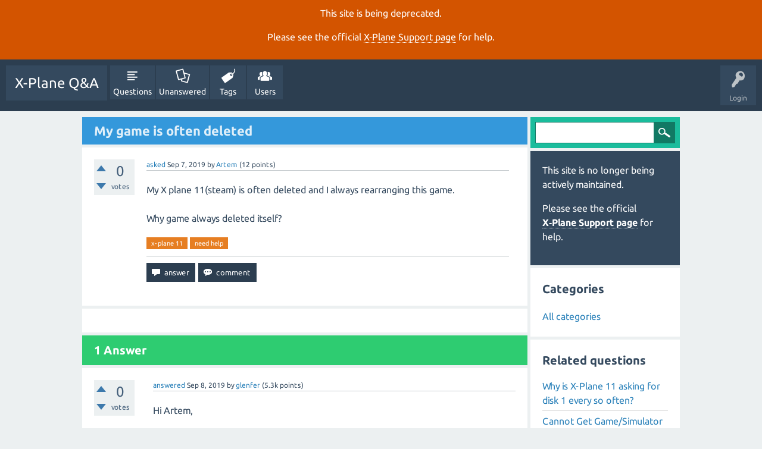

--- FILE ---
content_type: text/html; charset=utf-8
request_url: https://questions.x-plane.com/26095/my-game-is-often-deleted
body_size: 4419
content:
<!DOCTYPE html>
<html lang="en" itemscope itemtype="http://schema.org/QAPage">
<head>
<meta charset="utf-8">
<title>My game is often deleted - X-Plane Q&amp;A</title>
<meta name="viewport" content="width=device-width, initial-scale=1">
<meta name="description" content="My X plane 11(steam) is often deleted and I always rearranging this game.  Why game always deleted itself?">
<meta name="keywords" content="x-plane 11,need help">
<style>
@font-face {
 font-family: "Ubuntu"; font-style: normal; font-weight: 400;
 src: local("Ubuntu"), url("../qa-theme/SnowFlat/fonts/Ubuntu-regular.woff") format("woff");
}
@font-face {
 font-family: "Ubuntu"; font-style: normal; font-weight: 700;
 src: local("Ubuntu Bold"), local("Ubuntu-Bold"), url("../qa-theme/SnowFlat/fonts/Ubuntu-700.woff") format("woff");
}
@font-face {
 font-family: "Ubuntu"; font-style: italic; font-weight: 400;
 src: local("Ubuntu Italic"), local("Ubuntu-Italic"), url("../qa-theme/SnowFlat/fonts/Ubuntu-italic.woff") format("woff");
}
@font-face {
 font-family: "Ubuntu"; font-style: italic; font-weight: 700;
 src: local("Ubuntu Bold Italic"), local("Ubuntu-BoldItalic"), url("../qa-theme/SnowFlat/fonts/Ubuntu-700italic.woff") format("woff");
}
</style>
<link rel="stylesheet" href="../qa-theme/SnowFlat/qa-styles.css?1.8.0">
<style>
.qa-nav-user { margin: 0 !important; }
@media (max-width: 979px) {
 body.qa-template-user.fixed, body[class*="qa-template-user-"].fixed { padding-top: 118px !important; }
 body.qa-template-users.fixed { padding-top: 95px !important; }
}
@media (min-width: 980px) {
 body.qa-template-users.fixed { padding-top: 105px !important;}
}
</style>
<style>
.fb-login-button.fb_iframe_widget.fb_hide_iframes span {display:none;}
</style>
<link rel="canonical" href="https://questions.x-plane.com/26095/my-game-is-often-deleted">
<link rel="search" type="application/opensearchdescription+xml" title="X-Plane Q&amp;A" href="../opensearch.xml">
<meta itemprop="name" content="My game is often deleted">
<script>
var qa_root = '..\/';
var qa_request = '26095\/my-game-is-often-deleted';
</script>
<script src="../qa-content/jquery-3.2.1.min.js"></script>
<script src="../qa-content/qa-global.js?1.8.0"></script>
<script src="../qa-theme/SnowFlat/js/snow-core.js?1.8.0"></script>
</head>
<body
class="qa-template-question qa-theme-snowflat qa-body-js-off"
>
<script>
var b = document.getElementsByTagName('body')[0];
b.className = b.className.replace('qa-body-js-off', 'qa-body-js-on');
</script>
<div class="qa-notice" id="notice_visitor" style="display: block;">
<p>This site is being deprecated.</p>

<p>Please see the official <a href="https://www.x-plane.com/support/">X&#8209;Plane Support page</a> for help.</p>
</div>
<style>.qa-nav-main-ask, .qam-ask-mobile { display: none; }</style>
<div id="qam-topbar" class="clearfix">
<div class="qam-main-nav-wrapper clearfix">
<div class="sb-toggle-left qam-menu-toggle"><i class="icon-th-list"></i></div>
<div class="qam-account-items-wrapper">
<div id="qam-account-toggle" class="qam-logged-out">
<i class="icon-key qam-auth-key"></i>
<div class="qam-account-handle">Login</div>
</div>
<div class="qam-account-items clearfix">
<form action="../login?to=26095%2Fmy-game-is-often-deleted" method="post">
<input type="text" name="emailhandle" dir="auto" placeholder="Email or Username">
<input type="password" name="password" dir="auto" placeholder="Password">
<div><input type="checkbox" name="remember" id="qam-rememberme" value="1">
<label for="qam-rememberme">Remember</label></div>
<input type="hidden" name="code" value="0-1768420351-f547b31a7ebf95c44fd348d4b24c9ff9f924f911">
<input type="submit" value="Login" class="qa-form-tall-button qa-form-tall-button-login" name="dologin">
</form>
<div class="qa-nav-user">
<ul class="qa-nav-user-list">
<li class="qa-nav-user-item qa-nav-user-facebook-login">
<span class="qa-nav-user-nolink">	<span id="fb-root" style="display:inline;"></span>
	<script>
	window.fbAsyncInit = function() {
		FB.init({
			appId  : '1665891516992168',
			status : true,
			cookie : true,
			xfbml  : true,
			oauth  : true
		});

		FB.Event.subscribe('auth.login', function(response) {
			setTimeout("window.location='http:\/\/questions.x-plane.com\/facebook-login?to=http%3A%2F%2Fquestions.x-plane.com%2F26095%2Fmy-game-is-often-deleted'", 100);
		});
	};
	(function(d){
		var js, id = 'facebook-jssdk'; if (d.getElementById(id)) {return;}
		js = d.createElement('script'); js.id = id; js.async = true;
		js.src = "//connect.facebook.net/en_US/all.js";
		d.getElementsByTagName('head')[0].appendChild(js);
	}(document));
	</script>
	<span class="fb-login-button" style="display:inline; vertical-align:middle;" size="medium" scope="email,user_about_me,user_location,user_website">
	</span>
</span>
</li>
<li class="qa-nav-user-item qa-nav-user-register">
<a href="../register?to=26095%2Fmy-game-is-often-deleted" class="qa-nav-user-link">Register</a>
</li>
</ul>
<div class="qa-nav-user-clear">
</div>
</div>
</div> <!-- END qam-account-items -->
</div> <!-- END qam-account-items-wrapper -->
<div class="qa-logo">
<a href="../" class="qa-logo-link">X-Plane Q&amp;A</a>
</div>
<div class="qa-nav-main">
<ul class="qa-nav-main-list">
<li class="qa-nav-main-item qa-nav-main-questions">
<a href="../questions" class="qa-nav-main-link">Questions</a>
</li>
<li class="qa-nav-main-item qa-nav-main-unanswered">
<a href="../unanswered" class="qa-nav-main-link">Unanswered</a>
</li>
<li class="qa-nav-main-item qa-nav-main-tag">
<a href="../tags" class="qa-nav-main-link">Tags</a>
</li>
<li class="qa-nav-main-item qa-nav-main-user">
<a href="../users" class="qa-nav-main-link">Users</a>
</li>
<li class="qa-nav-main-item qa-nav-main-ask">
<a href="../ask" class="qa-nav-main-link">Ask a Question</a>
</li>
</ul>
<div class="qa-nav-main-clear">
</div>
</div>
</div> <!-- END qam-main-nav-wrapper -->
</div> <!-- END qam-topbar -->
<div class="qam-ask-search-box"><div class="qam-ask-mobile"><a href="../ask" class="turquoise">Ask a Question</a></div><div class="qam-search-mobile turquoise" id="qam-search-mobile"></div></div>
<div class="qam-search turquoise the-top" id="the-top-search">
<div class="qa-search">
<form method="get" action="../search">
<input type="text" name="q" value="" class="qa-search-field">
<input type="submit" value="Search" class="qa-search-button">
</form>
</div>
</div>
<div class="qa-body-wrapper">
<div class="qa-main-wrapper">
<div class="qa-main" itemscope itemtype="http://schema.org/Question">
<div class="qa-main-heading">
<h1>
<a href="../26095/my-game-is-often-deleted">
<span itemprop="name">My game is often deleted</span>
</a>
</h1>
</div>
<div class="qa-part-q-view">
<div class="qa-q-view" id="q26095">
<form method="post" action="../26095/my-game-is-often-deleted">
<div class="qa-q-view-stats">
<div class="qa-voting qa-voting-net" id="voting_26095">
<div class="qa-vote-buttons qa-vote-buttons-net">
<input title="Click to vote up" name="vote_26095_1_q26095" onclick="return qa_vote_click(this);" type="submit" value="+" class="qa-vote-first-button qa-vote-up-button"> 
<input title="Click to vote down" name="vote_26095_-1_q26095" onclick="return qa_vote_click(this);" type="submit" value="&ndash;" class="qa-vote-second-button qa-vote-down-button"> 
</div>
<div class="qa-vote-count qa-vote-count-net">
<span class="qa-netvote-count">
<span class="qa-netvote-count-data">0</span><span class="qa-netvote-count-pad"> votes <meta itemprop="upvoteCount" content="0"></span>
</span>
</div>
<div class="qa-vote-clear">
</div>
</div>
</div>
<input name="code" type="hidden" value="0-1768420351-f6d477411938b9853e213a4a69e654a2fef4d6cd">
</form>
<div class="qa-q-view-main">
<form method="post" action="../26095/my-game-is-often-deleted">
<span class="qa-q-view-avatar-meta">
<span class="qa-q-view-meta">
<a href="../26095/my-game-is-often-deleted" class="qa-q-view-what">asked</a>
<span class="qa-q-view-when">
<span class="qa-q-view-when-data"><time itemprop="dateCreated" datetime="2019-09-07T16:42:57+0000" title="2019-09-07T16:42:57+0000">Sep 7, 2019</time></span>
</span>
<span class="qa-q-view-who">
<span class="qa-q-view-who-pad">by </span>
<span class="qa-q-view-who-data"><span itemprop="author" itemscope itemtype="http://schema.org/Person"><a href="../user/Artem" class="qa-user-link" itemprop="url"><span itemprop="name">Artem</span></a></span></span>
<span class="qa-q-view-who-points">
<span class="qa-q-view-who-points-pad">(</span><span class="qa-q-view-who-points-data">12</span><span class="qa-q-view-who-points-pad"> points)</span>
</span>
</span>
</span>
</span>
<div class="qa-q-view-content qa-post-content">
<a name="26095"></a><div itemprop="text">My X plane 11(steam) is often deleted and I always rearranging this game.<br />
<br />
Why game always deleted itself?</div>
</div>
<div class="qa-q-view-tags">
<ul class="qa-q-view-tag-list">
<li class="qa-q-view-tag-item"><a href="../tag/x-plane+11" rel="tag" class="qa-tag-link">x-plane 11</a></li>
<li class="qa-q-view-tag-item"><a href="../tag/need+help" rel="tag" class="qa-tag-link">need help</a></li>
</ul>
</div>
<div class="qa-q-view-buttons">
<input name="q_doanswer" id="q_doanswer" onclick="return qa_toggle_element('anew')" value="answer" title="Answer this question" type="submit" class="qa-form-light-button qa-form-light-button-answer">
<input name="q_docomment" onclick="return qa_toggle_element('c26095')" value="comment" title="Add a comment on this question" type="submit" class="qa-form-light-button qa-form-light-button-comment">
</div>
<input name="code" type="hidden" value="0-1768420351-e23c9aa7c1561b9065f00dc26a2308952401afbc">
<input name="qa_click" type="hidden" value="">
</form>
<div class="qa-q-view-c-list" style="display:none;" id="c26095_list">
</div> <!-- END qa-c-list -->
<div class="qa-c-form" id="c26095" style="display:none;">
<h2>Please <a href="../login?to=26095%2Fmy-game-is-often-deleted">log in</a> or <a href="../register?to=26095%2Fmy-game-is-often-deleted">register</a> to add a comment.</h2>
</div> <!-- END qa-c-form -->
</div> <!-- END qa-q-view-main -->
<div class="qa-q-view-clear">
</div>
</div> <!-- END qa-q-view -->
</div>
<div class="qa-part-a-form">
<div class="qa-a-form" id="anew" style="display:none;">
<h2>Please <a href="../login?to=26095%2Fmy-game-is-often-deleted">log in</a> or <a href="../register?to=26095%2Fmy-game-is-often-deleted">register</a> to answer this question.</h2>
</div> <!-- END qa-a-form -->
</div>
<div class="qa-part-a-list">
<h2 id="a_list_title"><span itemprop="answerCount">1</span> Answer</h2>
<div class="qa-a-list" id="a_list">
<div class="qa-a-list-item " id="a26098" itemprop="suggestedAnswer" itemscope itemtype="http://schema.org/Answer">
<form method="post" action="../26095/my-game-is-often-deleted">
<div class="qa-voting qa-voting-net" id="voting_26098">
<div class="qa-vote-buttons qa-vote-buttons-net">
<input title="Click to vote up" name="vote_26098_1_a26098" onclick="return qa_vote_click(this);" type="submit" value="+" class="qa-vote-first-button qa-vote-up-button"> 
<input title="Click to vote down" name="vote_26098_-1_a26098" onclick="return qa_vote_click(this);" type="submit" value="&ndash;" class="qa-vote-second-button qa-vote-down-button"> 
</div>
<div class="qa-vote-count qa-vote-count-net">
<span class="qa-netvote-count">
<span class="qa-netvote-count-data">0</span><span class="qa-netvote-count-pad"> votes <meta itemprop="upvoteCount" content="0"></span>
</span>
</div>
<div class="qa-vote-clear">
</div>
</div>
<input name="code" type="hidden" value="0-1768420351-f6d477411938b9853e213a4a69e654a2fef4d6cd">
</form>
<div class="qa-a-item-main">
<form method="post" action="../26095/my-game-is-often-deleted">
<span class="qa-a-item-avatar-meta">
<span class="qa-a-item-meta">
<a href="../26095/my-game-is-often-deleted?show=26098#a26098" class="qa-a-item-what">answered</a>
<span class="qa-a-item-when">
<span class="qa-a-item-when-data"><time itemprop="dateCreated" datetime="2019-09-08T05:20:32+0000" title="2019-09-08T05:20:32+0000">Sep 8, 2019</time></span>
</span>
<span class="qa-a-item-who">
<span class="qa-a-item-who-pad">by </span>
<span class="qa-a-item-who-data"><span itemprop="author" itemscope itemtype="http://schema.org/Person"><a href="../user/glenfer" class="qa-user-link" itemprop="url"><span itemprop="name">glenfer</span></a></span></span>
<span class="qa-a-item-who-points">
<span class="qa-a-item-who-points-pad">(</span><span class="qa-a-item-who-points-data">5.3k</span><span class="qa-a-item-who-points-pad"> points)</span>
</span>
</span>
</span>
</span>
<div class="qa-a-selection">
</div>
<div class="qa-a-item-content qa-post-content">
<a name="26098"></a><div itemprop="text"><p>Hi Artem,</p><p>I am not from Laminar Research; just a flight simmer from down under.</p><p>You are in the wrong forum.&nbsp; Read the information regarding your version at the following link found at&nbsp;<a rel="nofollow" href="https://questions.x-plane.com/26025/intermittent-frame-rate-drop" target="_blank">https://questions.x-plane.com/26025/intermittent-frame-rate-drop</a></p><p>You need to go to a steam forum to seek an answer.</p><p>Glenn</p><p></p></div>
</div>
<div class="qa-a-item-buttons">
<input name="a26098_dofollow" value="ask related question" title="Ask a new question relating to this answer" type="submit" class="qa-form-light-button qa-form-light-button-follow">
<input name="a26098_docomment" onclick="return qa_toggle_element('c26098')" value="comment" title="Add a comment on this answer" type="submit" class="qa-form-light-button qa-form-light-button-comment">
</div>
<input name="code" type="hidden" value="0-1768420351-e6de287772537787eb90efab8e880ce038346826">
<input name="qa_click" type="hidden" value="">
</form>
<div class="qa-a-item-c-list" style="display:none;" id="c26098_list">
</div> <!-- END qa-c-list -->
<div class="qa-c-form" id="c26098" style="display:none;">
<h2>Please <a href="../login?to=26095%2Fmy-game-is-often-deleted">log in</a> or <a href="../register?to=26095%2Fmy-game-is-often-deleted">register</a> to add a comment.</h2>
</div> <!-- END qa-c-form -->
</div> <!-- END qa-a-item-main -->
<div class="qa-a-item-clear">
</div>
</div> <!-- END qa-a-list-item -->
</div> <!-- END qa-a-list -->
</div>
</div> <!-- END qa-main -->
<div id="qam-sidepanel-toggle"><i class="icon-left-open-big"></i></div>
<div class="qa-sidepanel" id="qam-sidepanel-mobile">
<div class="qam-search turquoise ">
<div class="qa-search">
<form method="get" action="../search">
<input type="text" name="q" value="" class="qa-search-field">
<input type="submit" value="Search" class="qa-search-button">
</form>
</div>
</div>
<div class="qa-sidebar wet-asphalt">
<p>This site is no longer being actively maintained.</p>

<p>Please see the official <a href="https://www.x-plane.com/support/">X&#8209;Plane Support page</a> for help.</p>
</div> <!-- qa-sidebar -->
<div class="qa-widgets-side qa-widgets-side-low">
<div class="qa-widget-side qa-widget-side-low">
<h2>Categories</h2>
<ul class="qa-nav-cat-list qa-nav-cat-list-1">
<li class="qa-nav-cat-item qa-nav-cat-all">
<a href="../" class="qa-nav-cat-link qa-nav-cat-selected">All categories</a>
</li>
</ul>
<div class="qa-nav-cat-clear">
</div>
</div>
</div>
<div class="qa-widgets-side qa-widgets-side-bottom">
<div class="qa-widget-side qa-widget-side-bottom">
<div class="qa-related-qs">
<h2 style="margin-top:0; padding-top:0;">
Related questions
</h2>
<ul class="qa-related-q-list">
<li class="qa-related-q-item"><a href="../25020/why-is-x-plane-11-asking-for-disk-1-every-so-often">Why is X-Plane 11 asking for disk 1 every so often?</a></li>
<li class="qa-related-q-item"><a href="../22251/cannot-get-game-simulator-to-load">Cannot Get Game/Simulator To Load</a></li>
<li class="qa-related-q-item"><a href="../21289/why-did-the-plane-11-demo-perform-way-better-than-the-full-game">Why did the x plane 11 demo perform WAY better than the full game</a></li>
<li class="qa-related-q-item"><a href="../19849/crushing-game">CRUSHING GAME</a></li>
<li class="qa-related-q-item"><a href="../21618/program-is-asking-for-disk-11-and-program-only-came-with-disks">Program is asking for disk 11 and my program only came with 8 disks</a></li>
</ul>
</div>
</div>
</div>
</div> <!-- qa-sidepanel -->
</div> <!-- END main-wrapper -->
</div> <!-- END body-wrapper -->
<div class="qam-footer-box">
<div class="qam-footer-row">
</div> <!-- END qam-footer-row -->
<div class="qa-footer">
<div class="qa-nav-footer">
<ul class="qa-nav-footer-list">
<li class="qa-nav-footer-item qa-nav-footer-custom-1">
<a href="../privacy-policy" class="qa-nav-footer-link">Privacy Policy</a>
</li>
</ul>
<div class="qa-nav-footer-clear">
</div>
</div>
<div class="qa-attribution">
Snow Theme by <a href="http://www.q2amarket.com">Q2A Market</a>
</div>
<div class="qa-footer-clear">
</div>
</div> <!-- END qa-footer -->
</div> <!-- END qam-footer-box -->
<div style="position:absolute; left:-9999px; top:-9999px;">
<span id="qa-waiting-template" class="qa-waiting">...</span>
</div>
<script defer src="https://static.cloudflareinsights.com/beacon.min.js/vcd15cbe7772f49c399c6a5babf22c1241717689176015" integrity="sha512-ZpsOmlRQV6y907TI0dKBHq9Md29nnaEIPlkf84rnaERnq6zvWvPUqr2ft8M1aS28oN72PdrCzSjY4U6VaAw1EQ==" data-cf-beacon='{"version":"2024.11.0","token":"ea6599737abd4b0192ab40100ee2a636","server_timing":{"name":{"cfCacheStatus":true,"cfEdge":true,"cfExtPri":true,"cfL4":true,"cfOrigin":true,"cfSpeedBrain":true},"location_startswith":null}}' crossorigin="anonymous"></script>
</body>
</html>
